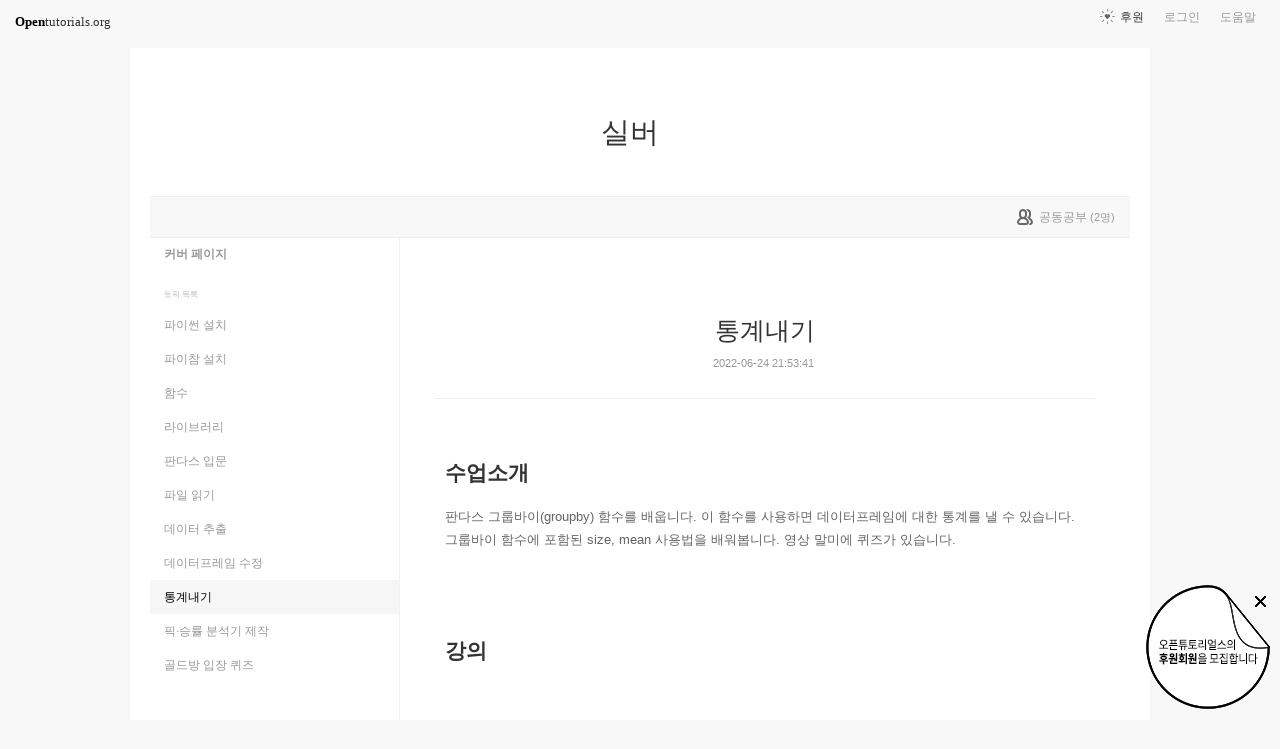

--- FILE ---
content_type: text/html; charset=UTF-8
request_url: https://opentutorials.org/module/6091/31440
body_size: 8327
content:
<!DOCTYPE html>
<html>
<head>
	<meta charset="utf-8">
	<meta name="Author" content="OpenTutorials">
	<meta http-equiv="x-ua-compatible" content="IE=EDGE">
	<meta name="viewport" content="width=1280">
	<title>통계내기 - 실버</title>
    <link rel="apple-touch-icon" sizes="57x57" href="/static/img/common/favicon/apple-icon-57x57.png">
    <link rel="apple-touch-icon" sizes="60x60" href="/static/img/common/favicon/apple-icon-60x60.png">
    <link rel="apple-touch-icon" sizes="72x72" href="/static/img/common/favicon/apple-icon-72x72.png">
    <link rel="apple-touch-icon" sizes="76x76" href="/static/img/common/favicon/apple-icon-76x76.png">
    <link rel="apple-touch-icon" sizes="114x114" href="/static/img/common/favicon/apple-icon-114x114.png">
    <link rel="apple-touch-icon" sizes="120x120" href="/static/img/common/favicon/apple-icon-120x120.png">
    <link rel="apple-touch-icon" sizes="144x144" href="/static/img/common/favicon/apple-icon-144x144.png">
    <link rel="apple-touch-icon" sizes="152x152" href="/static/img/common/favicon/apple-icon-152x152.png">
    <link rel="apple-touch-icon" sizes="180x180" href="/static/img/common/favicon/apple-icon-180x180.png">
    <link rel="icon" type="image/png" sizes="192x192"  href="/static/img/common/favicon/android-icon-192x192.png">
    <link rel="icon" type="image/png" sizes="32x32" href="/static/img/common/favicon/favicon-32x32.png">
    <link rel="icon" type="image/png" sizes="96x96" href="/static/img/common/favicon/favicon-96x96.png">
    <link rel="icon" type="image/png" sizes="16x16" href="/static/img/common/favicon/favicon-16x16.png">
    <link rel="manifest" href="/manifest.json">
    <meta name="msapplication-TileColor" content="#ffffff">
    <meta name="msapplication-TileImage" content="/static/img/common/favicon/apple-icon-144x144.png">
    <meta name="theme-color" content="#ffffff">

	<link rel="icon" href="/static/img/common/favicon/favicon-32x32.png" type="image/x-icon">
	<meta property="og:title" content="통계내기 - 실버">
	<meta property="og:type" content="university">
	<meta property="og:url" content="https://opentutorials.org/module/6091/31440">
	<meta property="og:image" content="">
	<meta property="og:site_name" content="실버">
	<meta property="fb:admins" content="1015740740">
	<!--[if lt IE 9]>
	<script>
		document.createElement('header');
		document.createElement('nav');
		document.createElement('section');
		document.createElement('article');
		document.createElement('aside');
		document.createElement('footer');
		document.createElement('hgroup');
	</script>
	<![endif]-->
	<script type="text/javascript">
		var outpath = '/admin/module_topic_edit/6091/31440';
		var path_context = 'module/6091';
		var user_id = false;
		var topic_id = 31440;
		var base_url = "https://opentutorials.org/";
		var file_url = "/static/";
		var user_file_url = "https://s3-ap-northeast-2.amazonaws.com/opentutorials-user-file";
		var hash = window.location.hash == undefined ? '' : window.location.hash.substr(1);
		var cmt_paging_unit = 50;
		var autosave_interval = 1;
		var CKEDITOR_BASEPATH = base_url + 'static/js/common/ckeditor/';
	</script>
<link href="/static/css/common/reset.css?4" rel="stylesheet" type="text/css" media="all" />
<link href="/static/css/common/tipTip.css?4" rel="stylesheet" type="text/css" media="all" />
<link href="/static/css/desktop/common.css?4" rel="stylesheet" type="text/css" media="all" />
<link href="/static/css/desktop/common-v2.css?4" rel="stylesheet" type="text/css" media="all" />
<link href="/static/css/desktop/menus.css?4" rel="stylesheet" type="text/css" media="all" />
<link href="/static/css/desktop/style.css?4" rel="stylesheet" type="text/css" media="all" />
<link href="/static/css/desktop/content.css?4" rel="stylesheet" type="text/css" media="all" />
<link href="/static/css/common/syntaxhighlighter/styles/shCore.css?4" rel="stylesheet" type="text/css" media="all" />
<link href="/static/css/common/syntaxhighlighter/styles/shThemeOT.css?4" rel="stylesheet" type="text/css" media="all" />
<link href="/static/css/desktop/everystudy.css?4" rel="stylesheet" type="text/css" media="all" />
<script src="/static/js/common/jquery/jquery-1.8.3.custom.min.js?4"></script>
<script src="/static/js/common/jquery.ui/1.9.2/js/jquery-ui-1.9.2.custom.min.js?4"></script>
<script src="/static/js/common/jquery.browser.min.js?4"></script>
<script src="/static/js/common/jquery.mousewheel.js?4"></script>
<script src="/static/js/common/jquery.tipTip.min.js?4"></script>
<script src="/static/js/common/spin.min.js?4"></script>
<script src="/static/js/common/common.js?4"></script>
<script src="/static/js/common/jquery.mjs.nested-sortable.js?4"></script>
<script src="/static/js/desktop/topic-ordering.js?4"></script>
<script src="/static/js/common/syntaxhighlighter/scripts/shCore.js?4"></script>
<script src="/static/js/common/syntaxhighlighter/scripts/shAutoloader.js?4"></script>
<script src="/static/js/common/raphael/raphael.js?4"></script>
<script src="/static/js/desktop/everystudy.js?4"></script>
<script src="/static/js/desktop/revision.js?4"></script>
	<script>
		function path() {
			var args = arguments, result = [];

			for (var i=0; i<args.length; i++)
				result.push(args[i].replace("@", "/static/js/common/syntaxhighlighter/scripts/"));

			return result
		}

		DOMLoader.register(function() {
			SyntaxHighlighter.autoloader.apply(null, path(
				"applescript						@shBrushAppleScript.js",
				"actionscript3 as3					@shBrushAS3.js",
				"sh bash shell						@shBrushBash.js",
				"coldfusion cf						@shBrushColdFusion.js",
				"coffee								@shBrushCoffeeScript.js",
				"cpp c c_cpp						@shBrushCpp.js",
				"c-sharp csharp						@shBrushCSharp.js",
				"css								@shBrushCss.js",
				"delphi pascal						@shBrushDelphi.js",
				"diff patch pas						@shBrushDiff.js",
				"erl erlang							@shBrushErlang.js",
				"groovy								@shBrushGroovy.js",
				"java								@shBrushJava.js",
				"jfx javafx							@shBrushJavaFX.js",
				"js jscript javascript				@shBrushJScript.js",
				"perl pl							@shBrushPerl.js",
				"php								@shBrushPhp.js",
				"text plain							@shBrushPlain.js",
				"py python							@shBrushPython.js",
				"ruby rails ror rb					@shBrushRuby.js",
				"sass scss							@shBrushSass.js",
				"scala								@shBrushScala.js",
				"ps powershell powershel1 shell		@shBrushPowerShell.js", // 오타 호환성 ㅠㅠ
				"sql								@shBrushSql.js",
				"vb vbnet							@shBrushVb.js",
				"xml xhtml xslt html				@shBrushXml.js",

				"markdown mkdn mdown				@shBrushMarkdown.js"
			));
			SyntaxHighlighter.config.space = ' ';
			//SyntaxHighlighter.defaults['gutter'] = false;
			SyntaxHighlighter.all();
		});
	</script>
<!-- Google Tag Manager -->
<script>
    (function(w,d,s,l,i){w[l]=w[l]||[];w[l].push({'gtm.start':
            new Date().getTime(),event:'gtm.js'});var f=d.getElementsByTagName(s)[0],
        j=d.createElement(s),dl=l!='dataLayer'?'&l='+l:'';j.async=true;j.src=
        'https://www.googletagmanager.com/gtm.js?id='+i+dl;f.parentNode.insertBefore(j,f);
    })(window,document,'script','dataLayer','GTM-NFXP6Q');
    function ga(){
        // deprecated
    }
</script>
<!-- End Google Tag Manager -->
</head>
<body id="topic_index" class="module view sidebar everystudy logged_out revision">

	<div id="whole_wrapper">
		<div class="head">
			<header>
				<hgroup>
					<p class="title"><a href="https://opentutorials.org/module/6091">실버</a></p>
					<p class="subtitle"><small></small></p>

					<div class="title">
						<a class="icon bg" href="https://opentutorials.org/module/6091" title="">실버<span class="ico ico_public"> </span></a>
					</div>
					<!-- small class="return">&dash; <a href="https://opentutorials.org/module">모듈 목록으로 돌아가기</a></small -->
				</hgroup>

				<ul id="left_nav">
					<li id="to_home"><a class="title" href="https://opentutorials.org/"><span>Open</span>tutorials.org</a></li> 
				</ul>			<nav id="right_nav">
				<ul>

					
					<li><a class="title" href="https://opentutorials.org/module/180">도움말</a></li>
					<li id="login">
						<a class="title" href="https://opentutorials.org/auth?mode=login&amp;returnURL=module/6091/31440">로그인</a>
						<form id="login-static" class="submenu layerbox" autocomplete="off">
							<div class="wrapper table">
								<div class="header">
									<strong>로그인</strong>
									<button class="btn_close">닫기</button>
								</div>
								<div class="body">
									<dl>
										<dt><label for="predialog_email">아이디</label></dt>
										<dd><input type="text" id="predialog_email" class="text" name="email"/></dd>
										<dt><label for="prodialog_password">비밀번호</label></dt>
										<dd><input type="password" id="predialog_password" class="text" name="password"/></dd>
									</dl>

									<p><input type="checkbox" id="rememberme" name="rememberme" value="on"/><label for="rememberme">로그인 유지</label></p>

									<div class="btns">
										<button type="submit" class="btn btn_submit">로그인</button>
									</div>
								</div>
								<div class="footer">
									<a href="https://opentutorials.org/auth?mode=forget&amp;returnURL=https%3A%2F%2Fopentutorials.org%2Fmodule%2F6091%2F31440" target="_blank">비밀번호 찾기</a> |
									<a href="https://opentutorials.org/auth?mode=register&amp;returnURL=https%3A%2F%2Fopentutorials.org%2Fmodule%2F6091%2F31440">회원가입</a>
								</div>
							</div>
						</form>
					</li>
					<li id="donations"><a href="https://opentutorials.org/module/1588/12591">후원</a></li>
					
					
				</ul>
			</nav>
			</header>

</div>		<div id="body">
			<div id="breadcrumb">
				<div class="wrapper">

					<span id="study_count">
						<a id="btn_everystudy" href="#everystudy" mode="module">
							<span class="label">공동공부</span> <small>(<span class="count">2</span>명)</small>
						</a>
					</span>

				</div>
			</div>

			<div id="cols">
				<div class="wrapper">

					<aside>
						<div id="topic_list_index" class="index">
								<div class="module_cover">
									<a href="https://opentutorials.org/module/6091">커버 페이지</a>
								</div>
							<h2>토픽 목록</h2>

							<nav class="sub_nav">
								<ol id="topic_list_tree" class="no_draggable">
									<li id="list_31432" class="depth_0">
										<div class="label"><a href="https://opentutorials.org/module/6091/31432" class="depth_0"><span class="title">파이썬 설치</span></a></div>
																			</li>
									<li id="list_31433" class="depth_0">
										<div class="label"><a href="https://opentutorials.org/module/6091/31433" class="depth_0"><span class="title">파이참 설치</span></a></div>
																			</li>
									<li id="list_31434" class="depth_0">
										<div class="label"><a href="https://opentutorials.org/module/6091/31434" class="depth_0"><span class="title">함수</span></a></div>
																			</li>
									<li id="list_31435" class="depth_0">
										<div class="label"><a href="https://opentutorials.org/module/6091/31435" class="depth_0"><span class="title">라이브러리</span></a></div>
																			</li>
									<li id="list_31436" class="depth_0">
										<div class="label"><a href="https://opentutorials.org/module/6091/31436" class="depth_0"><span class="title">판다스 입문</span></a></div>
																			</li>
									<li id="list_31437" class="depth_0">
										<div class="label"><a href="https://opentutorials.org/module/6091/31437" class="depth_0"><span class="title">파일 읽기</span></a></div>
																			</li>
									<li id="list_31438" class="depth_0">
										<div class="label"><a href="https://opentutorials.org/module/6091/31438" class="depth_0"><span class="title">데이터 추출</span></a></div>
																			</li>
									<li id="list_31439" class="depth_0">
										<div class="label"><a href="https://opentutorials.org/module/6091/31439" class="depth_0"><span class="title">데이터프레임 수정</span></a></div>
																			</li>
									<li id="list_31440" class="selected depth_0">
										<div class="label"><a href="https://opentutorials.org/module/6091/31440" class="selected depth_0"><span class="title">통계내기</span></a></div>
																			</li>
									<li id="list_31441" class="depth_0">
										<div class="label"><a href="https://opentutorials.org/module/6091/31441" class="depth_0"><span class="title">픽·승률 분석기 제작</span></a></div>
																			</li>
									<li id="list_31442" class="depth_0">
										<div class="label"><a href="https://opentutorials.org/module/6091/31442" class="depth_0"><span class="title">골드방 입장 퀴즈</span></a></div>
																			</li>
								</ol>
							</nav>
						</div>

						<div id="author_identity">
							<h3>생산자</h3>

							<ul>
								<li>
									<div class="profile_image">
										<img class="profile_icon" data-id="41790" src="https://s3-ap-northeast-2.amazonaws.com/opentutorials-user-file/avatar/40/41790.png" alt="">
									</div>
									<div class="name"><strong>과동티모</strong></div>
									<div class="statistics">토픽 28 &nbsp;/&nbsp; 봤어요 0</div>

								</li>
							</ul>
						</div>
					</aside>
					<div class="entry-area">
						<article class="hentry">

						<hgroup>
							<h1 class="entry-title">통계내기</h1>
							<div class="props">
								<time datetime="">2022-06-24 21:53:41</time>
							</div>
						</hgroup>

						<div id="content" class="entry-content">
							<h3>수업소개</h3>

<p>판다스 그룹바이(groupby)&nbsp;함수를 배웁니다. 이 함수를 사용하면 데이터프레임에 대한 통계를&nbsp;낼 수 있습니다. 그룹바이 함수에 포함된 size, mean 사용법을 배워봅니다. 영상 말미에 퀴즈가 있습니다.&nbsp;&nbsp;</p>

<h3>&nbsp;</h3>

<h3>강의</h3>

<p><iframe allow="accelerometer; autoplay; clipboard-write; encrypted-media; gyroscope; picture-in-picture" allowfullscreen="" frameborder="0" height="315" src="https://www.youtube.com/embed/_xvpUFfRG2g" title="YouTube video player" width="560"></iframe></p>

<p>&nbsp;</p>

<h3>코드</h3>

<p>group.py</p>

<pre class="brush: python">
import pandas as pd

dataset = [
    {&quot;챔피언&quot;: &quot;아리&quot;, &quot;라인&quot;: &quot;미드&quot;, &quot;승리&quot;: 1},
    {&quot;챔피언&quot;: &quot;가렌&quot;, &quot;라인&quot;: &quot;탑&quot;, &quot;승리&quot;: 1},
    {&quot;챔피언&quot;: &quot;아리&quot;, &quot;라인&quot;: &quot;미드&quot;, &quot;승리&quot;: 1},
    {&quot;챔피언&quot;: &quot;가렌&quot;, &quot;라인&quot;: &quot;미드&quot;, &quot;승리&quot;: 0},
    {&quot;챔피언&quot;: &quot;아리&quot;, &quot;라인&quot;: &quot;바텀&quot;, &quot;승리&quot;: 0},
    {&quot;챔피언&quot;: &quot;가렌&quot;, &quot;라인&quot;: &quot;탑&quot;, &quot;승리&quot;: 0},
    {&quot;챔피언&quot;: &quot;아리&quot;, &quot;라인&quot;: &quot;바텀&quot;, &quot;승리&quot;: 1}
]

df = pd.DataFrame(dataset)
ndf = df.groupby(&quot;챔피언&quot;).size()
ndf = df.groupby([&quot;챔피언&quot;, &quot;라인&quot;]).mean()
ndf = df.groupby(&quot;챔피언&quot;).sum()

print(ndf)

</pre>

<p>&nbsp;</p>

						</div>

						</article>
					<div id="social_group">
						<ul>
							<li id="facebook_like"><div class="fb-like" data-send="true" data-layout="button_count" data-width="450" data-height="20" data-show-faces="false"></div></li>
							<li id="readit">
								<a class="marking" href="#" data-mark-id="0"><span class="action">봤어요</span> (<span class="count">2</span>명)</a>
							</li>
							<li id="topic_navigator">
								<ul>
									<li class="prev"><a href="https://opentutorials.org/module/6091/31439">이전</a></li><li class="next"><a href="https://opentutorials.org/module/6091/31441">다음</a></li>
								</ul>
							</li>
						</ul>
					</div>

					<div id="fb-root"></div>
					<script>
						(function(d, s, id) {
							var js, fjs = d.getElementsByTagName(s)[0];
							if (d.getElementById(id)) return;
							js = d.createElement(s); js.id = id;
							js.src = "//connect.facebook.net/ko_KR/all.js#xfbml=1";
							js.async = true;
							fjs.parentNode.insertBefore(js, fjs);
						}(document, 'script', 'facebook-jssdk'));

						function doMarking() {
							var marker = $('#social_group a.marking');
                            var count = Number(marker.find('span.count').text());
							var markType = marker.hasClass('marked') ? 'unmark' : 'marking';
							ga('send', 'event', 'Participation', 'mark_'+markType, path_context+(topic_id ? '/'+topic_id : '')+', '+document.title , {useBeacon:true});
							$.ajax({
								url: "https://opentutorials.org/module/6091/31440/marking_ajax",
								data: {'type':'saw', 'marktype':markType, 'mark_id':marker.data('mark-id')},
								type: 'post',
								dataType: 'json',
								success: function (response) {
									if (response.result) {
										if (response.data.status == 'unmarked'){
											marker.removeClass('marked');
											marker.find('span.action').html("봤어요");
											marker.find('span.count').text(count-1 < 0 ? 0: count-1);
										} else {
											marker.addClass('marked');
											marker.find('span.action').html("봤어요 취소");
											marker.find('span.count').text(count+1);
										}

										marker.data('mark-id', response.data.id);
									} else {
										if (response.errorCode == 1) {
											var dialog = LoginDialogManager.get();
											dialog.show(true);
										} else {
											xalert(NULL, response.msg, {modal:true});
										}
									}

                                    $('#readit a.marking').click(handleMarking);
								}
							})
						}

						function handleMarking(event) {
                            $('#readit a.marking').unbind();
							event.preventDefault();
							var dialog = LoginDialogManager.get();
							dialog.show(function(response) {
								if (response.result)
									    doMarking();
                                    }
								else
									xalert(NULL, result.msg, {modal:true});
							});

						}

						$('#readit a.marking').click(handleMarking);
					</script>
<div id="comment" data-role="collapsible">
	<h3>댓글</h3>


    <form id="comment_new_form" class="comment_form">
        <input type="hidden" name="course_id" value="0">
        <input type="hidden" name="module_id" value="6091">
        <input type="hidden" name="topic_id" value="31440">

        <div class="form_wrapper">
            <dl class="comment_form_content">
                <dt>댓글 본문</dt>
                <dd>
                    <textarea id="cmt_content_without_login" name="cmt_content" readonly data-login-url="https://opentutorials.org/auth?mode=login&returnURL=https%3A%2F%2Fopentutorials.org%2Fmodule%2F6091%2F31440">댓글을 작성하려면 로그인하셔야 합니다.</textarea>
                </dd>
            </dl>
        </div>
    </form>

<!--	<label id="show_question_only"><input type="checkbox" />질문만 보기</label>-->

	<ol id="comment_list">
	</ol>

	<div id="cmt_more" class="hidden">
		<a href="#"><span>더 보기</span></a>
	</div>
</div>					</div>
					<div style="clear: both"></div>
				
<div class="revision-control layerbox">
	<div class="pin pin_big_right"></div>
	<div class="wrapper table">
		<hgroup class="head">
			버전 관리
			<button class="btn_close"><span>닫기</span></button>
		</hgroup>
		
		<div class="layout scrollbox">
			<table class="select">
				<tbody>
					<tr data-value="0" class="current">
						<td class="updated"><time>2022-06-27 10:26:07</time></td>
						<td class="user">과동티모</td>
					</tr>
				</tbody>
			</table>
		</div>

		<div class="selected">
			<table>
				<tbody>
					<tr class="current">
						<th class="name">현재 버전</th>
						<td class="datetime"><time>2022-06-27 10:26:07</time></td>
					</tr>
					<tr class="selected">
						<th class="name">선택 버전</th>
						<td class="datetime"><time id="selected-revision"></time></td>
					</tr>
				</tbody>
			</table>
		</div>
		
		<div class="btns">
			<button class="btn_small restore" disabled>선택한 버전으로 복원</button>
			<input type="checkbox" name="compare" id="compare" checked="checked" disabled/><label for="compare">버전 비교</label>
		</div>
	</div>
</div>
				
					<div id="footer">
						<a href="https://opentutorials.org/home/viewmode_mobile?returnURL=https%3A%2F%2Fopentutorials.org%2Fmodule%2F6091%2F31440">모바일 버전</a>
					</div>

					<div class="clear"></div>
				</div>
			</div>
		</div>
	</div>

	<div id="author_balloon">
		<div class="box">
			<img class="avatar" src="https://opentutorials.org/static/img/common/blank.gif" alt="" style="background-image: none">
		</div>

		<div class="header">
			<strong>graphittie</strong>
			<a href="#">자세히 보기</a>
		</div>

		<div class="body">
			<ul id="statistics">
				<li class="topic"><span class="text"><i></i>토픽</span> <span class="count">0</span></li>
				<li class="module"><span class="text"><i></i>모듈</span> <span class="count">0</span></li>
				<li class="course"><span class="text"><i></i>코스</span> <span class="count">0</span></li>
				<li class="readit"><span class="text"><i></i>봤어요</span> <span class="count">0</span></li>
				<li class="comment"><span class="text"><i></i>댓글</span> <span class="count">0</span></li>
				<li class="hof"><span class="text"><i></i>명예의 전당</span> <span class="count">0</span></li>
			</ul>
		</div>
	</div>

	<div id="holder">

	</div>

<script src="/static/js/desktop/comment.js?4"></script>
<script src="/static/js/desktop/script.js?4"></script>
	<script>
		if (DOMLoader.callbacks.length) {
			for (var i=0, max=DOMLoader.callbacks.length; i<max; i++)
				DOMLoader.callbacks[i]();
		}

	</script>

	<!-- Google Tag Manager (noscript) -->
<noscript><iframe src="https://www.googletagmanager.com/ns.html?id=GTM-NFXP6Q"
                  height="0" width="0" style="display:none;visibility:hidden"></iframe></noscript>
<!-- End Google Tag Manager (noscript) -->
<style type="text/css">
    .bn_area { position: fixed; bottom:135px; right: 10px; display:none;}
        .bn {position: relative;}
        .bn_fund { position: absolute; top:0; right:0;}
        .bn_close {position: absolute; top: 7px; right: 0; z-index: 100;}
</style>
<script>
	/*!
 * JavaScript Cookie v2.1.2
 * https://github.com/js-cookie/js-cookie
 *
 * Copyright 2006, 2015 Klaus Hartl & Fagner Brack
 * Released under the MIT license
 */
;(function (factory) {
	if (typeof define === 'function' && define.amd) {
		define(factory);
	} else if (typeof exports === 'object') {
		module.exports = factory();
	} else {
		var OldCookies = window.Cookies;
		var api = window.Cookies = factory();
		api.noConflict = function () {
			window.Cookies = OldCookies;
			return api;
		};
	}
}(function () {
	function extend () {
		var i = 0;
		var result = {};
		for (; i < arguments.length; i++) {
			var attributes = arguments[ i ];
			for (var key in attributes) {
				result[key] = attributes[key];
			}
		}
		return result;
	}

	function init (converter) {
		function api (key, value, attributes) {
			var result;
			if (typeof document === 'undefined') {
				return;
			}

			// Write

			if (arguments.length > 1) {
				attributes = extend({
					path: '/'
				}, api.defaults, attributes);

				if (typeof attributes.expires === 'number') {
					var expires = new Date();
					expires.setMilliseconds(expires.getMilliseconds() + attributes.expires * 864e+5);
					attributes.expires = expires;
				}

				try {
					result = JSON.stringify(value);
					if (/^[\{\[]/.test(result)) {
						value = result;
					}
				} catch (e) {}

				if (!converter.write) {
					value = encodeURIComponent(String(value))
						.replace(/%(23|24|26|2B|3A|3C|3E|3D|2F|3F|40|5B|5D|5E|60|7B|7D|7C)/g, decodeURIComponent);
				} else {
					value = converter.write(value, key);
				}

				key = encodeURIComponent(String(key));
				key = key.replace(/%(23|24|26|2B|5E|60|7C)/g, decodeURIComponent);
				key = key.replace(/[\(\)]/g, escape);

				return (document.cookie = [
					key, '=', value,
					attributes.expires && '; expires=' + attributes.expires.toUTCString(), // use expires attribute, max-age is not supported by IE
					attributes.path    && '; path=' + attributes.path,
					attributes.domain  && '; domain=' + attributes.domain,
					attributes.secure ? '; secure' : ''
				].join(''));
			}

			// Read

			if (!key) {
				result = {};
			}

			// To prevent the for loop in the first place assign an empty array
			// in case there are no cookies at all. Also prevents odd result when
			// calling "get()"
			var cookies = document.cookie ? document.cookie.split('; ') : [];
			var rdecode = /(%[0-9A-Z]{2})+/g;
			var i = 0;

			for (; i < cookies.length; i++) {
				var parts = cookies[i].split('=');
				var cookie = parts.slice(1).join('=');

				if (cookie.charAt(0) === '"') {
					cookie = cookie.slice(1, -1);
				}

				try {
					var name = parts[0].replace(rdecode, decodeURIComponent);
					cookie = converter.read ?
						converter.read(cookie, name) : converter(cookie, name) ||
						cookie.replace(rdecode, decodeURIComponent);

					if (this.json) {
						try {
							cookie = JSON.parse(cookie);
						} catch (e) {}
					}

					if (key === name) {
						result = cookie;
						break;
					}

					if (!key) {
						result[name] = cookie;
					}
				} catch (e) {}
			}

			return result;
		}

		api.set = api;
		api.get = function (key) {
			return api(key);
		};
		api.getJSON = function () {
			return api.apply({
				json: true
			}, [].slice.call(arguments));
		};
		api.defaults = {};

		api.remove = function (key, attributes) {
			api(key, '', extend(attributes, {
				expires: -1
			}));
		};

		api.withConverter = init;

		return api;
	}

	return init(function () {});
}));
</script>
<div class="bn_area" id="donation_badge">
    <div class="bn">
        <a href="https://opentutorials.org/module/1588/12591" class="bn_fund"><img src="/static/img/common/badge/bn_fund.png" /></a>
        <a href="#close" class="bn_close" onclick="$('#donation_badge').hide();Cookies.set('donation_badge_disable', 'yes', {expires: 10000}); return false;"><img src="/static/img/common/badge/bn_close.png" title="X 버튼을 누르면 더 이상 표시하지 않습니다. 후원 기간 동안 일시적으로 노출하고 있습니다. 가독성을 떨어트린 점 죄송합니다." /></a>
    </div>
</div>
<script>
if(!Cookies.get('donation_badge_disable')){
	$('#donation_badge').show();
}
</script>    <script>
        $(document).ready(function() {
            $('.hentry .movie').append('<input style="position:absolute;margin-left:5px;width:1.5rem;opacity: 0.1;filter: alpha(opacity=10);" class="split" type="image" src="/static/img/desktop/noun_1102024.png" value="split" title="새창으로 열기" onmouseover="this.style.opacity=\'1\'" onmouseleave="this.style.opacity=\'0.1\'">');
            return $(document).on('click', '.split', function() {
                var height, htmlCode, iframeCode, iframeObj, ifrmaeObjCloned, width;
                iframeObj = $(this).parent('.movie').find('iframe');
                width = iframeObj.attr('width');
                height = iframeObj.attr('height');
                iframeCode = $(this).parent('.movie').find('iframe')[0].outerHTML;
                ifrmaeObjCloned = $(iframeCode);
                ifrmaeObjCloned.attr('width', '100%');
                ifrmaeObjCloned.attr('height', '100%');
                if (window.o2moivepop) {
                    window.o2moivepop.close();
                }
                window.o2moivepop = window.open('', 'o2moivepop', "width=" + width + ",height=" + height + "");
                htmlCode = '<!doctype html><html><body style="margin:0;width:100vw;height:100vh">' + ifrmaeObjCloned[0].outerHTML + '</body></html>';
                return o2moivepop.document.write(htmlCode);
            });
        });
    </script>
</body>
</html>
